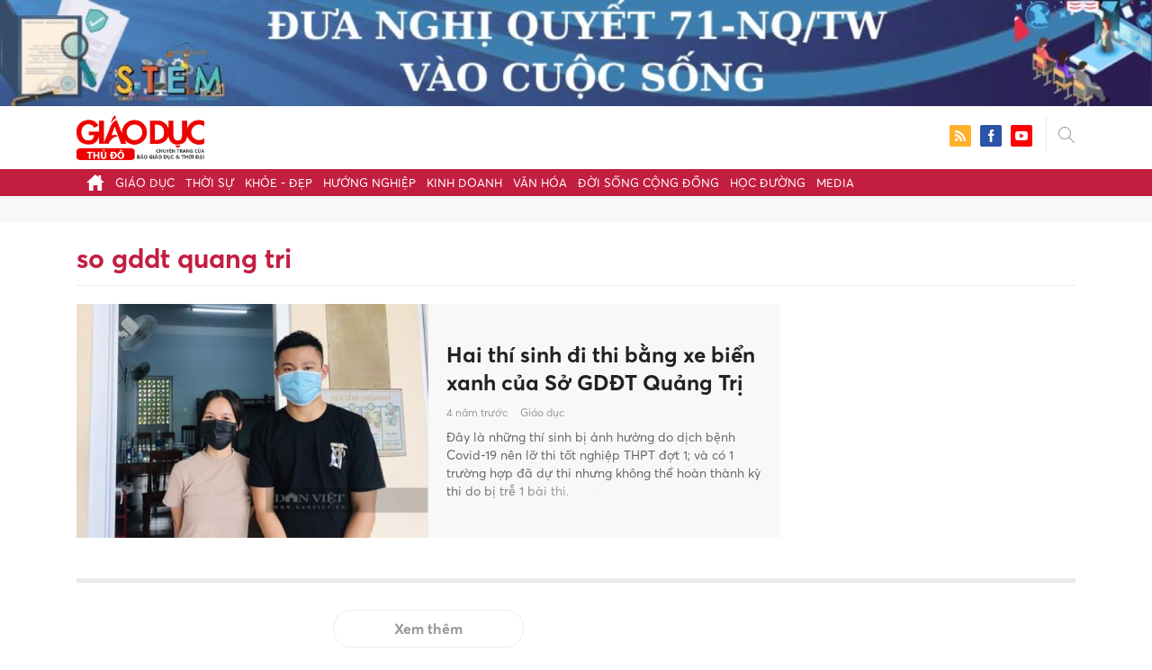

--- FILE ---
content_type: text/html; charset=utf-8
request_url: https://giaoducthudo.giaoducthoidai.vn/so-gddt-quang-tri-ptag.html
body_size: 7511
content:
<!DOCTYPE html>
<html xmlns="https://www.w3.org/1999/xhtml" lang="vi">
<head>
    <meta name="MobileOptimized" content="device-width" />
    <meta content="width=device-width, initial-scale=1.0, maximum-scale=1.0, user-scalable=0" name="viewport" />
    <title>Tin tức, h&#236;nh ảnh, video clip mới nhất về so gddt quang tri</title>
    <link rel="shortcut icon" href="https://gdtd.1cdn.vn/assets/images/favicon.png" />
    <meta http-equiv="Content-Type" content="text/html;charset=UTF-8">
    <meta name="author" content="">
    <meta http-equiv="X-UA-Compatible" content="IE=edge,chrome=1" />
    <meta name="HandheldFriendly" content="true" />
    <meta name="viewport" content="width=device-width, initial-scale=1,maximum-scale=1,user-scalable=no" />
        <meta name="robots" content="noodp,index,follow" />
    <meta name="keywords" content="so gddt quang tri" />
    <meta name="description" content="Hai th&#237; sinh đi thi bằng xe biển xanh của Sở GDĐT Quảng Trị " />
    <meta property="fb:pages" content="" />
        <link rel="canonical" href="https://giaoducthudo.giaoducthoidai.vn/so-gddt-quang-tri-ptag.html" />
            <meta property="og:title" content="Tin tức, h&#236;nh ảnh, video clip mới nhất về so gddt quang tri">
            <meta property="og:description" content="Hai th&#237; sinh đi thi bằng xe biển xanh của Sở GDĐT Quảng Trị " />
            <meta property="og:image" content="https://gdtd.1cdn.vn/2021/08/06/quang-tri-(1).png" />
            <meta property="og:url" content="https://giaoducthudo.giaoducthoidai.vn/so-gddt-quang-tri-ptag.html" />

                    <meta property="dable:image" content="https://gdtd.1cdn.vn/2021/08/06/quang-tri-(1).png">
        
    <meta property="og:site_name" content="Giáo dục thủ đô" />
    <meta property="og:type" content="website" />
    <meta property="og:locale" itemprop="inLanguage" content="vi_VN" />
    <meta property="fb:admins" content="" />
    <meta property="fb:app_id" content="" />
    <meta property="datetimenow" content="1/22/2026 2:33:33 AM" />



    <link href="https://gdtd.1cdn.vn/assets/css/style.min.15052025.css" rel="stylesheet" />
    <link href="https://gdtd.1cdn.vn/assets/css/custom-giaoduc.23052025.css" rel="stylesheet" />
    <link href="https://gdtd.1cdn.vn/assets/css/custom.15052025.css" rel="stylesheet" />

    <script async src="https://www.googletagmanager.com/gtag/js?id=G-GV81TH1LET"></script>
    <script>
        window.dataLayer = window.dataLayer || [];
        function gtag() { dataLayer.push(arguments); }
        gtag('js', new Date());
        gtag('config', 'G-GV81TH1LET');
    </script>
    
    

    <style>
        blockquote:before {
            font-size: 54px !important;
            top: -17px !important;
            left: 0px !important;
        }
    </style>
    <script src="https://giaoducthudo.giaoducthoidai.vn/script/oneAds.js"></script>

</head>
<body class="">
    <div class="c-header-banner">
        <div class="h-show-mobile">
            <div class="c-banner-item is-custom-size">
                <div class="c-banner-item__inner">
                    <div class="c-banner-item__box">
                        <div class="oneads" id="zone-6">
                            <script type="text/javascript">try { if (typeof (mbtopbannerxuyentrang) != "undefined" && mbtopbannerxuyentrang !== null) { mbtopbannerxuyentrang.show(); } else { document.getElementById("zone-6").remove(); } } catch (e) { }</script>
                        </div>
                    </div>
                </div>
            </div>
        </div>
        <div class="c-banner h-show-pc">
            <div class="c-banner-item is-custom-size">
                <div class="c-banner-item__inner">
                    <div class="c-banner-item__box">
                        <div class="oneads" id="zone-5">
                            <script type="text/javascript">try { if (typeof (pctopbannerxuyentrang) != "undefined" && pctopbannerxuyentrang !== null) { pctopbannerxuyentrang.show(); } else { document.getElementById("zone-5").remove(); } } catch (e) { }</script>
                        </div>
                    </div>
                </div>
            </div>
        </div>
    </div>
    <div class="l-nav">
        <div class="c-header">
            <div class="container">
                <div class="c-header-inner onecms-logo">
                    <button type="button" class="c-menu-expand js-menu-expand"><span></span></button>
                    <button type="button" class="c-search-expand js-search-expand"><i class="icon20-search"></i></button>
                    <div class="c-logo">
                            <a title="Giáo dục thủ đô" href="/"><img src="https://gdtd.1cdn.vn/assets/images/logo_gdtd.png" alt="logo" /></a>
                    </div>
                    <div class="c-search-wrapper">
                        <div class="c-search">
                            <div class="c-search__inner">
                                <input type="text" id="txt-keyword" class="form-control" name="" placeholder="Nhập từ khóa cần tìm kiếm..." />
                                <button type="submit" class="c-search__btn btnSearch"><i class="icon20-search"></i></button>
                                <button type="button" class="c-search__close js-search-close"><i class="icon12-close"></i></button>
                            </div>
                        </div>
                    </div>
                    <div class="c-header-right">
                        
<div class="c-share">
    <a href="/rss"><i class="icon24-rss-square"></i></a>
    <a href="#"><i class="icon24-facebook-square"></i></a>
    <a href="#"><i class="icon24-youtube-square"></i></a>
</div>
                    </div>
                </div>
            </div>
        </div>
        <div class="c-menu-outer">
            <div class="container">
                <div class="c-menu static-page-content" data-api-url="/api/static-page-content" data-view="normal">
                    <ul>
    <li><a data-Fname="home" href="/"><i class="icon20-home"></i></a></li>

        <li><a href="https://giaoducthudo.giaoducthoidai.vn/giao-duc" data-Fname="Giao-duc">Gi&#225;o dục</a></li>
        <li><a href="https://giaoducthudo.giaoducthoidai.vn/thoi-su" data-Fname="Thoi-su">Thời sự</a></li>
        <li><a href="https://giaoducthudo.giaoducthoidai.vn/khoe-dep" data-Fname="Khoe-Dep">Khỏe - Đẹp</a></li>
        <li><a href="https://giaoducthudo.giaoducthoidai.vn/huong-nghiep" data-Fname="Huong-nghiep">Hướng nghiệp</a></li>
        <li><a href="https://giaoducthudo.giaoducthoidai.vn/kinh-doanh" data-Fname="Kinh-doanh">Kinh doanh</a></li>
        <li><a href="https://giaoducthudo.giaoducthoidai.vn/van-hoa" data-Fname="Van-hoa">Văn h&#243;a</a></li>
        <li><a href="https://giaoducthudo.giaoducthoidai.vn/doi-song-cong-dong" data-Fname="Doi-song-cong-dong">Đời sống cộng đồng</a></li>
        <li><a href="https://giaoducthudo.giaoducthoidai.vn/hoc-duong" data-Fname="Hoc-duong">Học đường</a></li>
        <li><a href="https://giaoducthudo.giaoducthoidai.vn/media" data-Fname="Media">Media</a></li>
</ul>
                    
                </div>
            </div>
        </div>
    </div>
    <div class="c-space"></div>
    <div class="c-main-banner bg-gray h-show-pc">
        <div class="container">
            <div class="c-banner">
                <div class="c-banner-item is-hidden-title">
                    <ins class="982a9496" data-key="2498e428ce61b44f5490c6b0b4c7a354"></ins>
                </div>
            </div>
        </div>
    </div>
    <div class="c-main-banner bg-gray h-show-mobile">
        <div class="container">
            <div class="c-banner">
                <div class="c-banner-item is-hidden-title">
                    <ins class="982a9496" data-key="dff1f50bb2d4ab2b16ee222d8dbd5551"></ins>
                </div>
            </div>
        </div>
    </div>
    

<div class="l-layout">
    <div class="container">
        <div class="c-cat-list">
            <h1 class="c-cat-list__current">so gddt quang tri</h1>
            <div class="c-cat-list__sub js-cat-scroll">
            </div>
        </div><!-- c-cat-list -->
        <div class="c-main-head clearfix">
            <div class="l-main">
                <div class="c-news-head c-template-grid">
                        <div class="b-grid">
                            <div class="b-grid__img"><a href="https://giaoducthudo.giaoducthoidai.vn/hai-thi-sinh-di-thi-bang-xe-bien-xanh-cua-so-gddt-quang-tri-855.html"><img src="https://gdtd.1cdn.vn/thumbs/540x360/2021/08/06/quang-tri-(1).png" alt="Hai th&#237; sinh đi thi bằng xe biển xanh của Sở GDĐT Quảng Trị " title="Hai th&#237; sinh đi thi bằng xe biển xanh của Sở GDĐT Quảng Trị " /></a></div>
                            <div class="b-grid__content">
                                <div class="b-grid__row">
                                    <h2 class="b-grid__title"><a href="https://giaoducthudo.giaoducthoidai.vn/hai-thi-sinh-di-thi-bang-xe-bien-xanh-cua-so-gddt-quang-tri-855.html">Hai th&#237; sinh đi thi bằng xe biển xanh của Sở GDĐT Quảng Trị </a></h2>
                                </div>
                                <div class="b-grid__row">
                                    <span class="b-grid__time">4 năm trước</span>
                                    <a class="b-grid__cat" href="https://giaoducthudo.giaoducthoidai.vn/giao-duc">Gi&#225;o dục</a>
                                </div>
                                <div class="b-grid__row b-grid__desc">
                                    Đ&#226;y l&#224; những th&#237; sinh bị ảnh hưởng do dịch bệnh Covid-19 n&#234;n lỡ thi tốt nghiệp THPT đợt 1; v&#224; c&#243; 1 trường hợp đ&#227; dự thi nhưng kh&#244;ng thể ho&#224;n th&#224;nh kỳ thi do bị trễ 1 b&#224;i thi.
                                </div>
                            </div>
                        </div><!-- b-grid -->
                </div><!-- c-news-head -->
                <div class="c-template-grid is-col-3 is-line">
                    <ul>
                    </ul>
                </div>
            </div><!-- l-main -->
            <div class="l-sidebar">
                <div class="c-box h-show-pc">
                    <div class="c-box__content">
                        <div class="c-banner">
                            <div class="c-banner-item is-300x600 is-hidden-title">
                                <span class="c-banner-item__title">--Quảng cáo---</span>
                                
                            </div>
                        </div><!-- c-banner -->
                    </div><!-- c-box__content -->
                </div><!-- c-box -->
            </div><!-- l-sidebar -->
        </div><!-- c-main-head -->
        <div class="clearfix">
            <div class="l-main">
                <div class="c-template-list">
                    <ul class="clearfix loadAjax">

                    </ul>
                    <div class="loading_img" style="display: none;">
                        <div class="timeline-wrapper">
                            <div class="timeline-item">
                                <div class="animated-background">
                                    <div class="background-masker header-top"></div>
                                    <div class="background-masker header-left"></div>
                                    <div class="background-masker header-right"></div>
                                    <div class="background-masker header-bottom"></div>
                                    <div class="background-masker header-2-left"></div>
                                    <div class="background-masker header-2-right"></div>
                                    <div class="background-masker header-2-bottom"></div>
                                    <div class="background-masker meta-left"></div>
                                    <div class="background-masker meta-right"></div>
                                    <div class="background-masker meta-bottom"></div>
                                    <div class="background-masker description-left"></div>
                                    <div class="background-masker description-right"></div>
                                    <div class="background-masker description-bottom"></div>
                                    <div class="background-masker description-2-left"></div>
                                    <div class="background-masker description-2-right"></div>
                                    <div class="background-masker description-2-bottom"></div>
                                    <div class="background-masker description-3-left"></div>
                                    <div class="background-masker description-3-right"></div>
                                    <div class="background-masker description-3-bottom"></div>
                                </div>
                            </div>
                        </div> <div class="timeline-wrapper">
                            <div class="timeline-item">
                                <div class="animated-background">
                                    <div class="background-masker header-top"></div>
                                    <div class="background-masker header-left"></div>
                                    <div class="background-masker header-right"></div>
                                    <div class="background-masker header-bottom"></div>
                                    <div class="background-masker header-2-left"></div>
                                    <div class="background-masker header-2-right"></div>
                                    <div class="background-masker header-2-bottom"></div>
                                    <div class="background-masker meta-left"></div>
                                    <div class="background-masker meta-right"></div>
                                    <div class="background-masker meta-bottom"></div>
                                    <div class="background-masker description-left"></div>
                                    <div class="background-masker description-right"></div>
                                    <div class="background-masker description-bottom"></div>
                                    <div class="background-masker description-2-left"></div>
                                    <div class="background-masker description-2-right"></div>
                                    <div class="background-masker description-2-bottom"></div>
                                    <div class="background-masker description-3-left"></div>
                                    <div class="background-masker description-3-right"></div>
                                    <div class="background-masker description-3-bottom"></div>
                                </div>
                            </div>
                        </div>
                    </div>
                </div><!-- c-template-list -->
                <div class="c-more" id="load_more"><a href="javascript:;">Xem thêm</a></div>
            </div><!-- l-main -->
            <div class="l-sidebar">
                <div class="c-box h-show-pc">
                    <div class="c-box__content">
                        <div class="c-banner">
                            <div class="c-banner-item is-300x250 is-hidden-title">
                                <span class="c-banner-item__title">--Quảng cáo---</span>
                                
                            </div>
                        </div><!-- c-banner -->
                    </div><!-- c-box__content -->
                </div><!-- c-box -->
                <div class="c-box h-show-pc">
                    <div class="c-box__content">
                        <div class="c-banner">
                            <div class="c-banner-item is-300x250 is-hidden-title">
                                <span class="c-banner-item__title">--Quảng cáo---</span>
                                
                            </div>
                        </div><!-- c-banner -->
                    </div><!-- c-box__content -->
                </div><!-- c-box -->
                <div class="c-box h-show-pc">
                    <div class="c-box__content">
                        <div class="c-banner">
                            <div class="c-banner-item is-300x250 is-hidden-title">
                                <span class="c-banner-item__title">--Quảng cáo---</span>
                                
                            </div>
                        </div><!-- c-banner -->
                    </div><!-- c-box__content -->
                </div><!-- c-box -->
            </div><!-- l-sidebar -->
        </div><!-- clearfix -->
    </div><!-- container -->
</div><!-- l-layout -->

    <div class="c-main-banner bg-gray h-show-pc">
        <div class="container">
            <div class="c-banner">
                <div class="c-banner-item is-hidden-title">
                    <ins class="982a9496" data-key="cf97282cbd290e49f4bb1bd2d464d17c"></ins>
                </div>
            </div>
            <div class="c-banner" style="margin-top:10px;">
                <div class="c-banner-item is-hidden-title">
                    <ins class="982a9496" data-key="168468b67dfd0e246fc25245b87d4eef"></ins>
                </div>
            </div>
        </div>
    </div>
    <div class="c-main-banner bg-gray h-show-mobile">
        <div class="container">
            <div class="c-banner">
                <div class="c-banner-item is-hidden-title">
                    <ins class="982a9496" data-key="da9a36789840b5d2cfa42c694a719286"></ins>
                </div>
            </div>
            <div class="c-banner" style="margin-top:10px;">
                <div class="c-banner-item is-hidden-title">
                    <ins class="982a9496" data-key="64ff547150289a20f5c203bb87537bf1"></ins>
                </div>
            </div>
        </div>
    </div>

    <div class="l-footer">
        <div class="container">
    <div class="c-footer-main">
        <div class="c-footer-menu">
            <ul>

                    <li>
                        <a href="https://giaoducthudo.giaoducthoidai.vn/giao-duc">Gi&#225;o dục</a>

                    </li>
                    <li>
                        <a href="https://giaoducthudo.giaoducthoidai.vn/thoi-su">Thời sự</a>

                    </li>
                    <li>
                        <a href="https://giaoducthudo.giaoducthoidai.vn/khoe-dep">Khỏe - Đẹp</a>

                    </li>
                    <li>
                        <a href="https://giaoducthudo.giaoducthoidai.vn/huong-nghiep">Hướng nghiệp</a>

                    </li>
                    <li>
                        <a href="https://giaoducthudo.giaoducthoidai.vn/kinh-doanh">Kinh doanh</a>

                    </li>
                    <li>
                        <a href="https://giaoducthudo.giaoducthoidai.vn/van-hoa">Văn h&#243;a</a>

                    </li>
                    <li>
                        <a href="https://giaoducthudo.giaoducthoidai.vn/doi-song-cong-dong">Đời sống cộng đồng</a>

                    </li>
                    <li>
                        <a href="https://giaoducthudo.giaoducthoidai.vn/hoc-duong">Học đường</a>

                    </li>
                    <li>
                        <a href="https://giaoducthudo.giaoducthoidai.vn/media">Media</a>

                    </li>
                    <li>
                        <a href="https://giaoducthudo.giaoducthoidai.vn/giai-co-vua-2025">Giải cờ vua 2025</a>

                    </li>
                    <li>
                        <a href="https://giaoducthudo.giaoducthoidai.vn/video">Video</a>

                    </li>
                    <li>
                        <a href="https://giaoducthudo.giaoducthoidai.vn/sai-gon-247">S&#224;i G&#242;n 24/7</a>

                    </li>
                <li>
                    <a href="/video">Video</a>
                </li>
            </ul>
        </div>
    </div>
    <div class="c-footer-info is-flex">
        <div class="c-footer-info__col is-col-1">
            <div class="b-maincontent">
                <p><b>CHUYÊN TRANG GIÁO DỤC THỦ ĐÔ - BÁO GIÁO DỤC VÀ THỜI ĐẠI</b></p>
                <p>Cơ quan chủ quản: BỘ GIÁO DỤC VÀ ĐÀO TẠO.</p>
                <p>Giấy phép mở chuyên trang báo điện tử số 56/GP-CBC do Cục Báo chí - Bộ Thông tin & Truyền thông cấp ngày 24/6/2021</p>
                <p>Tổng Biên tập: Triệu Ngọc Lâm.</p>
                <p>Phó Tổng Biên tập: Dương Thanh Hương - Nguyễn Đức Tuân</p>
                <p>Liên hệ nội dung: 091 3321 859</p>
                <p>Tòa soạn: 15 Hai Bà Trưng - Q.Hoàn Kiếm - Hà Nội.</p>
                <p>Toà soạn: 14 Lê Trực, Ba Đình, Hà Nội</p>
                <p>Phụ trách chuyên trang: Hoàng Quang Kiên</p>
                <p>Email: giaoducthudo.ecoms@gmail.com</p>
                <p>® Ghi rõ nguồn “Báo Giáo dục & Thời đại” khi phát hành lại thông tin từ website.</p>
            </div>
        </div>
        <div class="c-footer-info__col is-col-2">
            <div class="b-maincontent">
                <div class="c-footer-contact">
                    <div class="c-footer-contact__img"><img src="https://gdtd.1cdn.vn/assets/images/ecoms.jpg" alt="ecoms" /></div>
                    <div class="c-footer-contact__content">
                        <p>Liên hệ Truyền thông - Quảng cáo</p>
                        <p>Phương Dung: 097 5972 115</p>
                        <p>Châu Ly: 086 6228 118</p>
                    </div>
                </div>
            </div>
        </div>
    </div>
</div>
        
    </div>
    <div class="c-powered">
        <div class="container">
            POWERED BY <a target="_blank" href="https://onecms.vn"><span>ONE</span>CMS</a> - A PRODUCT OF <span>NEKO</span>
        </div>
    </div>

    <div class="c-loading">
        <div class="lds-ring"><div></div><div></div><div></div><div></div></div>
    </div>
    <div class="c-mega-menu">
        
<div class="container">
    <nav class="c-category-menu">
        <ul>
                <li>
                    <a href="https://giaoducthudo.giaoducthoidai.vn/giao-duc">Gi&#225;o dục</a>
                    <ul>
                            <li><a href="https://giaoducthudo.giaoducthoidai.vn/giao-duc/tieu-diem-247">Ti&#234;u điểm 24/7</a></li>
                            <li><a href="https://giaoducthudo.giaoducthoidai.vn/giao-duc/chinh-sach-giao-duc">Ch&#237;nh s&#225;ch gi&#225;o dục</a></li>
                            <li><a href="https://giaoducthudo.giaoducthoidai.vn/giao-duc/tuyen-sinh-du-hoc">Tuyển sinh - du học</a></li>
                            <li><a href="https://giaoducthudo.giaoducthoidai.vn/giao-duc/giao-duc-bon-phuong">Gi&#225;o dục bốn phương</a></li>
                    </ul>
                </li>
                <li>
                    <a href="https://giaoducthudo.giaoducthoidai.vn/thoi-su">Thời sự</a>
                    <ul>
                            <li><a href="https://giaoducthudo.giaoducthoidai.vn/thoi-su/chinh-tri">Ch&#237;nh trị</a></li>
                            <li><a href="https://giaoducthudo.giaoducthoidai.vn/thoi-su/kinh-te-xa-hoi">Kinh tế - X&#227; hội</a></li>
                            <li><a href="https://giaoducthudo.giaoducthoidai.vn/thoi-su/phap-luat">Ph&#225;p luật</a></li>
                    </ul>
                </li>
                <li>
                    <a href="https://giaoducthudo.giaoducthoidai.vn/khoe-dep">Khỏe - Đẹp</a>
                    <ul>
                            <li><a href="https://giaoducthudo.giaoducthoidai.vn/khoe-dep/dinh-duong-hoc-duong">Dinh dưỡng học đường</a></li>
                            <li><a href="https://giaoducthudo.giaoducthoidai.vn/khoe-dep/gioi-tinh">Giới t&#237;nh</a></li>
                            <li><a href="https://giaoducthudo.giaoducthoidai.vn/khoe-dep/the-thao">Thể thao</a></li>
                            <li><a href="https://giaoducthudo.giaoducthoidai.vn/khoe-dep/dep">Đẹp +</a></li>
                            <li><a href="https://giaoducthudo.giaoducthoidai.vn/khoe-dep/benh-phu-nu">Bệnh phụ nữ</a></li>
                            <li><a href="https://giaoducthudo.giaoducthoidai.vn/khoe-dep/tinh-duc-hoc">T&#236;nh dục học</a></li>
                            <li><a href="https://giaoducthudo.giaoducthoidai.vn/khoe-dep/tim-mach">Tim mạch</a></li>
                            <li><a href="https://giaoducthudo.giaoducthoidai.vn/khoe-dep/huyet-ap">Huyết &#225;p</a></li>
                            <li><a href="https://giaoducthudo.giaoducthoidai.vn/khoe-dep/tieu-duong">Tiểu đường</a></li>
                    </ul>
                </li>
                <li>
                    <a href="https://giaoducthudo.giaoducthoidai.vn/huong-nghiep">Hướng nghiệp</a>
                    <ul>
                            <li><a href="https://giaoducthudo.giaoducthoidai.vn/huong-nghiep/goc-phu-huynh">G&#243;c phụ huynh</a></li>
                            <li><a href="https://giaoducthudo.giaoducthoidai.vn/huong-nghiep/trac-nghiem-huong-nghiep">Trắc nghiệm hướng nghiệp</a></li>
                            <li><a href="https://giaoducthudo.giaoducthoidai.vn/huong-nghiep/goc-chuyen-gia-tu-van">G&#243;c chuy&#234;n gia tư vấn</a></li>
                    </ul>
                </li>
                <li>
                    <a href="https://giaoducthudo.giaoducthoidai.vn/kinh-doanh">Kinh doanh</a>
                    <ul>
                            <li><a href="https://giaoducthudo.giaoducthoidai.vn/kinh-doanh/tieu-dung">Ti&#234;u d&#249;ng</a></li>
                            <li><a href="https://giaoducthudo.giaoducthoidai.vn/kinh-doanh/thuong-hieu">Thương hiệu</a></li>
                    </ul>
                </li>
                <li>
                    <a href="https://giaoducthudo.giaoducthoidai.vn/van-hoa">Văn h&#243;a</a>
                    <ul>
                            <li><a href="https://giaoducthudo.giaoducthoidai.vn/van-hoa/tu-vi-phong-thuy">Tử vi - Phong Thủy</a></li>
                            <li><a href="https://giaoducthudo.giaoducthoidai.vn/van-hoa/the-gioi-sao">Thế giới Sao</a></li>
                            <li><a href="https://giaoducthudo.giaoducthoidai.vn/van-hoa/trai-nghiem-an-xem-di">Trải nghiệm (Ăn - Xem - Đi)</a></li>
                            <li><a href="https://giaoducthudo.giaoducthoidai.vn/van-hoa/horoscope">Horoscope </a></li>
                    </ul>
                </li>
                <li>
                    <a href="https://giaoducthudo.giaoducthoidai.vn/doi-song-cong-dong">Đời sống cộng đồng</a>
                    <ul>
                            <li><a href="https://giaoducthudo.giaoducthoidai.vn/doi-song-cong-dong/gia-dinh">Gia đ&#236;nh</a></li>
                            <li><a href="https://giaoducthudo.giaoducthoidai.vn/doi-song-cong-dong/nhan-ai">Nh&#226;n &#225;i</a></li>
                            <li><a href="https://giaoducthudo.giaoducthoidai.vn/doi-song-cong-dong/forum">Forum</a></li>
                            <li><a href="https://giaoducthudo.giaoducthoidai.vn/doi-song-cong-dong/khoa-hoc-cong-nghe">Khoa học - c&#244;ng nghệ</a></li>
                    </ul>
                </li>
                <li>
                    <a href="https://giaoducthudo.giaoducthoidai.vn/hoc-duong">Học đường</a>
                    <ul>
                            <li><a href="https://giaoducthudo.giaoducthoidai.vn/hoc-duong/ki-nang-song">Kĩ năng sống</a></li>
                            <li><a href="https://giaoducthudo.giaoducthoidai.vn/hoc-duong/bi-quyet-thi-cu">B&#237; quyết thi cử</a></li>
                            <li><a href="https://giaoducthudo.giaoducthoidai.vn/hoc-duong/guong-sang">Gương s&#225;ng</a></li>
                    </ul>
                </li>
                <li>
                    <a href="https://giaoducthudo.giaoducthoidai.vn/media">Media</a>
                    <ul>
                            <li><a href="https://giaoducthudo.giaoducthoidai.vn/media/infographic">Infographic</a></li>
                            <li><a href="https://giaoducthudo.giaoducthoidai.vn/media/video">Video</a></li>
                            <li><a href="https://giaoducthudo.giaoducthoidai.vn/media/trailer">Trailer</a></li>
                    </ul>
                </li>
                <li>
                    <a href="https://giaoducthudo.giaoducthoidai.vn/giai-co-vua-2025">Giải cờ vua 2025</a>
                    <ul>
                    </ul>
                </li>
                <li>
                    <a href="https://giaoducthudo.giaoducthoidai.vn/video">Video</a>
                    <ul>
                    </ul>
                </li>
                <li>
                    <a href="https://giaoducthudo.giaoducthoidai.vn/sai-gon-247">S&#224;i G&#242;n 24/7</a>
                    <ul>
                    </ul>
                </li>
            <li><a href="/video">Video</a></li>
        </ul>
    </nav>
</div>
    </div>
    


    <script src="https://gdtd.1cdn.vn/assets/js/jquery-3.4.1.min.js"></script>
    <script src="https://gdtd.1cdn.vn/assets/js/all.min.js"></script>
    <script src="https://gdtd.1cdn.vn/assets/js/lazyload.min.js"></script>
    <script>
        var scrollDetailTitle = function () {
            var nav = $('.c-header-sticky');
            if (nav.length > 0) {
                var title = $('.c-detail-head__title');
                if (title.length == 0) return;
                var titleTop = title.offset().top;
                $(window).scroll(function () {
                    if ($(this).scrollTop() > titleTop) {
                        nav.addClass('has-fixed');
                    }
                    if ($(this).scrollTop() <= titleTop) {
                        nav.removeClass('has-fixed');
                    }
                });
            }
        };
    </script>

    <script>
        function addTagInArticleContent() {
            console.log('canceled');
        }
    </script>

    <script src="https://gdtd.1cdn.vn/assets/js/custom.12122025.js?t=20230919"></script>

    <script>
        let ___id1cdn_js = document.createElement('script');
        ___id1cdn_js.src = 'https://id.1cdn.vn/js?id=O-LGVnQGIW0x';
        ___id1cdn_js.async = true;
        document.body.appendChild(___id1cdn_js);
    </script>



    
    <script>
        if (window.location.href !== 'https://giaoducthudo.giaoducthoidai.vn/so-gddt-quang-tri-ptag.html') {
            window.location = 'https://giaoducthudo.giaoducthoidai.vn/so-gddt-quang-tri-ptag.html';
        }
    </script>
    <script type="text/javascript">
        var WebControl = WebControl || {};
        WebControl.loadmore_params = function () {
            return {
                type: 'search',
                keyword: 'so gddt quang tri',
                publisherId: $('.loadArticle:last').attr('pid'),
                channelId: 0,
                eventId: 0
            };
        }
        $(document).ready(function () {
            WebControl.initChannelPage();
        })
    </script>
    <script type="application/ld+json">
        {
        "@context": "http://schema.org",
        "@type": "BreadcrumbList",
        "itemListElement": [
        {
        "@type": "ListItem",
        "position": 1,
        "item": {
        "@id": "https://giaoducthudo.giaoducthoidai.vn",
        "name": "Trang chủ"
        }
        },{
        "@type": "ListItem",
        "position": 2,
        "item": {
        "@id": "https://giaoducthudo.giaoducthoidai.vn/so-gddt-quang-tri-ptag.html",
        "name": "SO GDDT QUANG TRI"
        }
        }
        ]
        }
    </script>


</body>
</html>

--- FILE ---
content_type: text/html; charset=utf-8
request_url: https://id.1cdn.vn/embed?id=LGVnQGIW0x
body_size: -389
content:
<!DOCTYPE html><html><body><script>window.parent&&window.parent.postMessage&&window.parent.postMessage("5b05732a-bb31-4242-9b7f-2bdf649db929","https://giaoducthudo.giaoducthoidai.vn");</script></body></html>